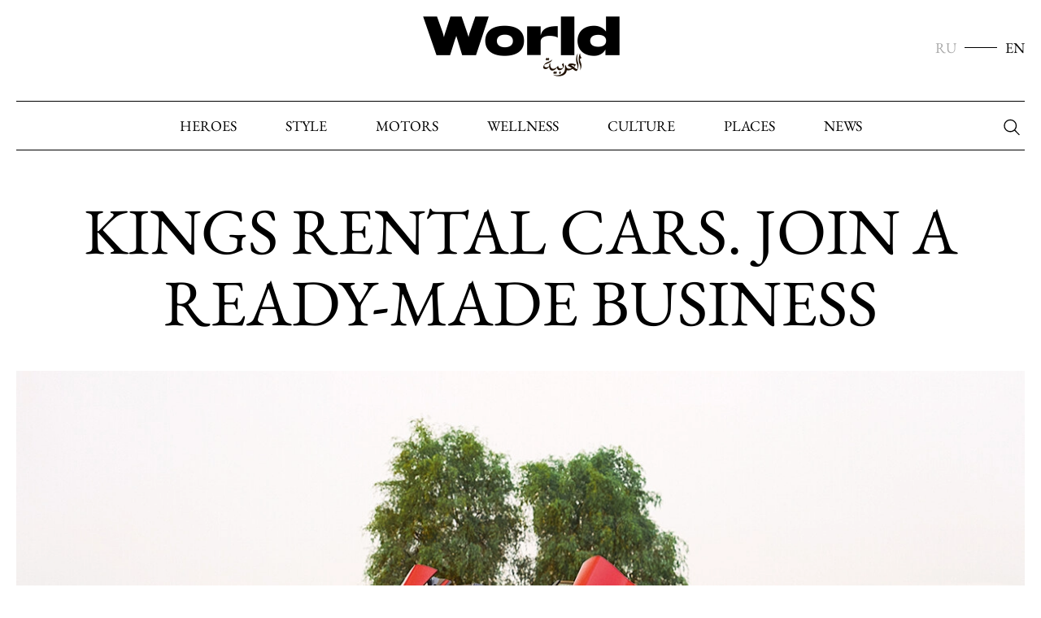

--- FILE ---
content_type: text/html; charset=UTF-8
request_url: https://world-arabia.com/articles/kings-rental-cars/
body_size: 5417
content:
<!DOCTYPE html>
<html lang="en">

<head> <meta charset="UTF-8" /> <meta http-equiv="X-UA-Compatible" content="IE=edge" /> <meta name="viewport" content="width=device-width, initial-scale=1.0, maximum-scale=5.0, user-scalable=yes" /> <meta name="description" content="Having opened its doors to investors in early 2022, Kings Rental Cars’ garage boasts of fantastic sports cars worth more than $10 million" /> <meta name="keywords" content="" /> <meta name="csrf-token" content="JLqoBdBmfrY4wlWfLpXvMUaq1WDICJdCG41XOChA"> <title>Kings Rental Cars. Join a ready-made business</title> <link href="/static/css/base.min.css?300725124338" media="screen" rel="stylesheet" /> <link rel="icon" href="/the-world-icon-32x.png" sizes="32x32" /> <link rel="icon" href="/the-world-icon-128x.png" sizes="128x128" /> <link rel="apple-touch-icon" href="/the-world-icon-128x.png"/>  <link href="https://world-arabia.com/articles/kings-rental-cars/" rel="canonical" />  
 <script type="application/ld+json">
{
    "@context":"http://schema.org",
        "@type":"Article",
        "headline":"Kings Rental Cars. Join a ready-made business",
    "description":"Having opened its doors to investors in early 2022, Kings Rental Cars\u2019 garage boasts of fantastic sports cars worth more than $10 million",
    "url":"https://world-arabia.com/articles/kings-rental-cars/",
    "mainEntityOfPage":
    {
            "@type":"WebPage",
            "@id":"https://world-arabia.com/articles/kings-rental-cars/"
    },
    "dateCreated":"2023-09-03T20:15:33+04:00",
    "datePublished":"2023-09-03T20:15:33+04:00",
    "dateModified":"2023-11-17T14:43:17+04:00",

        "author":{
        "@type":"Person",
        "name":"Lara Palmer",
        "url":"https://world-arabia.com/hero/lara-lychagina/"
    },
        "publisher":{
        "@type":"Organization",
        "name":"World Arabia",
        "url":"https://world-arabia.com/",
        "logo":{
            "@type":"ImageObject",
            "url":"https://world-arabia.com/static/images/logo-black.png",
            "width":518,
            "height":208
        }
    },
    "image":{
        "@type":"ImageObject",
        "representativeOfPage":"true",
        "url":"https://world-arabia.com/storage/images/news/crops/news-promo/GQRcrZ1jw0eMSjx6Wd4RgFG0wKynzxgl8e8i0kEm.webp",
        "width":1260,
        "height":707
    },
    "articleBody":"<p><strong>Kings Rental Cars&rsquo;<\/strong> garage boasts of fantastic sports cars worth more than $10 million. Having opened its doors to investors in early 2022, the company offers as much profit from sports car subleasing in Dubai as real estate leasing can bring &ndash; up to 40 % of annual return. The holding&rsquo;s main business is hiring-out high-end vehicles &ndash; one of the most competitive niches in the UAE market. Even so, young Russian entrepreneur Malik Omarov, a former kickboxing world champion, has managed to work out and implement a new business model.&nbsp;Kings&rsquo; services of excellence include consulting, car &amp; yacht rental, detailing, and real estate. Fabulous sports cars are in great demand in the Emirates, the yearlong influx of boy racers and speed demons in love with a life of luxury guaranteeing its stability.<\/p>\r\n\r\n<p>Keep abreast of the times and join a ready-made business, complete with a safe niche in the aftermarket and a well-tuned ecosystem.<\/p>\r\n\r\n<p>467P+G93 Al Quoz,<br \/>\r\nAl Quoz Industrial Area 4, Dubai, the UAE<br \/>\r\nHours: Day &amp; Night<\/p>\r\n\r\n<p>Instagram: @kings_rental_cars<\/p>\r\n\r\n<p>www.kingsrentcars.com<\/p>"
}
</script>

 
<meta property="og:title" content="Kings Rental Cars" />
<meta property="og:description" content="Keep abreast of the times and join a ready-made business" />

<meta property="og:site_name" content="world-arabia.com" />

<meta property="og:url" content="https://world-arabia.com/articles/kings-rental-cars/" />
<meta property="og:type" content="article" />

<meta property="og:image" content="https://world-arabia.com/storage/images/news/crops/social-facebook/SkXoTXG3xRJ0wBvQENMhLEYXnGLxzbZe9BsjiInb.webp"/>
<meta property="og:image:width" content="1200"/>
<meta property="og:image:height" content="630"/>

<meta property="vk:image" content="https://world-arabia.com/storage/images/news/crops/social-vkontakte/GO5UDvePj97TDv0M9UECvzzAnxTuhJ72mlWXVDTU.webp" />

<meta property="twitter:image" content="https://world-arabia.com/storage/images/news/crops/social-twitter/0POhKZTqCeYPflPFnLH1Uh4SvpKoQzlFX1gjOfFE.webp" />

<meta name="twitter:card" content="summary_large_image"/>

<meta property="twitter:title" content="Kings Rental Cars" />

<meta property="twitter:description" content="Keep abreast of the times and join a ready-made business" />

  <!-- Yandex.Metrika counter --> 
<!-- <script type="text/javascript" > (function(m,e,t,r,i,k,a){m[i]=m[i]||function(){(m[i].a=m[i].a||[]).push(arguments)}; m[i].l=1*new Date(); for (var j = 0; j < document.scripts.length; j++) {if (document.scripts[j].src === r) { return; }} k=e.createElement(t),a=e.getElementsByTagName(t)[0],k.async=1,k.src=r,a.parentNode.insertBefore(k,a)}) (window, document, "script", "https://mc.yandex.ru/metrika/tag.js", "ym"); ym(95654466, "init", { clickmap:true, trackLinks:true, accurateTrackBounce:true, webvisor:true }); </script> -->
<!-- /Yandex.Metrika counter -->
<meta name="google-site-verification" content="FiGffAzoIPrfXzMxG7SA3zWRcQeHzqJc4xBgeXhAEPE" />
<meta name="yandex-verification" content="5d07bf33c6213ab3" />
<!-- Google Tag Manager -->
<script>(function(w,d,s,l,i){w[l]=w[l]||[];w[l].push({'gtm.start':
new Date().getTime(),event:'gtm.js'});var f=d.getElementsByTagName(s)[0],
j=d.createElement(s),dl=l!='dataLayer'?'&l='+l:'';j.async=true;j.src=
'https://www.googletagmanager.com/gtm.js?id='+i+dl;f.parentNode.insertBefore(j,f);
})(window,document,'script','dataLayer','GTM-TTFRVT5M');</script>
<!-- End Google Tag Manager -->
<!-- Yandex.Metrika counter -->
<script type="text/javascript" >
   (function(m,e,t,r,i,k,a){m[i]=m[i]||function(){(m[i].a=m[i].a||[]).push(arguments)};
   m[i].l=1*new Date();
   for (var j = 0; j < document.scripts.length; j++) {if (document.scripts[j].src === r) { return; }}
   k=e.createElement(t),a=e.getElementsByTagName(t)[0],k.async=1,k.src=r,a.parentNode.insertBefore(k,a)})
   (window, document, "script", "https://mc.yandex.ru/metrika/tag.js", "ym");

   ym(96786307, "init", {
        clickmap:true,
        trackLinks:true,
        accurateTrackBounce:true,
        webvisor:true
   });
</script>
<noscript><div><img src="https://mc.yandex.ru/watch/96786307" style="position:absolute; left:-9999px;" alt="" /></div></noscript>
<!-- /Yandex.Metrika counter -->
<!-- Google tag (gtag.js) -->
<script async src="https://www.googletagmanager.com/gtag/js?id=G-1KMRD15T4V"></script>
<script>
  window.dataLayer = window.dataLayer || [];
  function gtag(){dataLayer.push(arguments);}
  gtag('js', new Date());

  gtag('config', 'G-1KMRD15T4V');
</script>
  </head>
<body>

    <div class="wrapper">

        <header class="header"> <div class="section-wrapper"> <a href="https://world-arabia.com/" class="logo" alt="World Arabia" title="World Arabia"></a> <div class="lang"> <a href="https://world-arabia.com/ru/" class="lang-item ">RU</a> <a href="https://world-arabia.com/" class="lang-item lang-item-active">EN</a> </div> <div class="header-top-bar x-mobile-menu"> 
<nav class="header-menu"><ul class="menu">
<li class="menu-item"><a href="https://world-arabia.com/section/heroes/" class="menu-item-url" data-click-link="true" data-navlink-id="1" data-url-link="/inc/1">heroes</a></li><li class="menu-item"><a href="https://world-arabia.com/section/style/" class="menu-item-url" data-click-link="true" data-navlink-id="3" data-url-link="/inc/3">Style</a></li><li class="menu-item"><a href="https://world-arabia.com/section/motors/" class="menu-item-url" data-click-link="true" data-navlink-id="5" data-url-link="/inc/5">Motors</a></li><li class="menu-item"><a href="https://world-arabia.com/section/wellness/" class="menu-item-url" data-click-link="true" data-navlink-id="6" data-url-link="/inc/6">Wellness</a></li><li class="menu-item"><a href="https://world-arabia.com/section/culture/" class="menu-item-url" data-click-link="true" data-navlink-id="7" data-url-link="/inc/7">Culture</a></li><li class="menu-item"><a href="https://world-arabia.com/section/places/" class="menu-item-url" data-click-link="true" data-navlink-id="8" data-url-link="/inc/8">Places</a></li><li class="menu-item"><a href="https://world-arabia.com/section/news/" class="menu-item-url" data-click-link="true" data-navlink-id="11" data-url-link="/inc/11">News</a></li>
</ul></nav>
 <form class="search" method='get' action='https://world-arabia.com/search/'> <input type="text" class="search-field" name='search' aria-label="Search"/> <button class="button button-icon" aria-label="Search"><i class="icon-search"></i></button> </form> </div> <a href="#" class="burger x-burger"><i></i></a> </div> </header>
        <main class="content">
                
			<section class="section">
				<div class="section-wrapper">
					<h1 class="title-h1 title-centered">Kings Rental Cars. Join a ready-made business</h1>
					<article class="article old-news">
						<div class="article-pic">
						    							<img src="https://world-arabia.com/storage/images/news/crops/news-promo/GQRcrZ1jw0eMSjx6Wd4RgFG0wKynzxgl8e8i0kEm.webp" alt="Kings Rental Cars. Join a ready-made business" title="Kings Rental Cars. Join a ready-made business">
														<div class="article-pic-text">
                                                                            								<div class="article-pic-inf">
        								    <div class="article-pic-inf-item">Text: <a class="article-author" href="https://world-arabia.com/hero/lara-lychagina/">Lara Palmer</a></div>
        								    <div class="article-pic-inf-item">03.09.2023</div>
        								</div>
    								                                								<div class="article-pic-title">Having opened its doors to investors in early 2022, Kings Rental Cars’ garage boasts of fantastic sports cars worth more than $10 million</div>
							</div>
						</div>
						<div class="article-ad">
						    
						</div>
						<div class="article-text">
						    <p><strong>Kings Rental Cars&rsquo;</strong> garage boasts of fantastic sports cars worth more than $10 million. Having opened its doors to investors in early 2022, the company offers as much profit from sports car subleasing in Dubai as real estate leasing can bring &ndash; up to 40 % of annual return. The holding&rsquo;s main business is hiring-out high-end vehicles &ndash; one of the most competitive niches in the UAE market. Even so, young Russian entrepreneur Malik Omarov, a former kickboxing world champion, has managed to work out and implement a new business model.&nbsp;Kings&rsquo; services of excellence include consulting, car &amp; yacht rental, detailing, and real estate. Fabulous sports cars are in great demand in the Emirates, the yearlong influx of boy racers and speed demons in love with a life of luxury guaranteeing its stability.</p>

<p>Keep abreast of the times and join a ready-made business, complete with a safe niche in the aftermarket and a well-tuned ecosystem.</p>

<p>467P+G93 Al Quoz,<br />
Al Quoz Industrial Area 4, Dubai, the UAE<br />
Hours: Day &amp; Night</p>

<p>Instagram: @kings_rental_cars</p>

<p>www.kingsrentcars.com</p>
						</div>
					</article>
					<div class="article-footer">
					    <div class="article-footer-main">
												</div>
						<!--div class="article-footer-additive">
						    <button class="button">SHARE <i class="icon-share"></i></button>
						</div-->
					</div>
				</div>
			</section>

			<section class="section">
				<div class="section-wrapper">
				    				</div>
			</section>

            			<section class="section">
				<div class="section-head">
					<div class="section-wrapper">
						<div class="title-h2">MORE</div>
					</div>
				</div>
				<div class="section-wrapper">
					<div class="card-list card-list-x-3 card-list-random">
                        						<div class="card">
							<div class="card-pic">
							    <a href="https://world-arabia.com/articles/generation-we/">
									<img src="https://world-arabia.com/storage/images/news/crops/news-list2/1p6itnhdI2WCsKFzmxhgvdqqwb7bihjCBVteohnG.webp" alt="Ayaz Shabutdinov about what will we leave to our children" title="Ayaz Shabutdinov about what will we leave to our children"/>
								</a>
							</div>
                            							<div class="card-tags">
							    									<a class="tag" href="https://world-arabia.com/tag/interview/">#interview</a> 															</div>
                            							<a class="card-text" href="https://world-arabia.com/articles/generation-we/">
								<div class="title-h3">Ayaz Shabutdinov about what will we leave to our children</div>
								<div class="text">Ayaz Shabutdinov, the founder of Like Holdings, a person who understands that the challenge known as Tomorrow is now to be answered by his generation.</div>
							</a>
						</div>
                        						<div class="card">
							<div class="card-pic">
							    <a href="https://world-arabia.com/articles/brilliant-mystery/">
									<img src="https://world-arabia.com/storage/images/news/crops/news-list2/hLVJkh4Mp3JNt4k4I0CO3XOFMk96QEgglxcVWrfo.webp" alt="Revolutionising the Tradition of Mystery Dials" title="Revolutionising the Tradition of Mystery Dials"/>
								</a>
							</div>
                            							<div class="card-tags">
							    									<a class="tag" href="https://world-arabia.com/tag/watches/">#watches</a> 															</div>
                            							<a class="card-text" href="https://world-arabia.com/articles/brilliant-mystery/">
								<div class="title-h3">Revolutionising the Tradition of Mystery Dials</div>
								<div class="text">The Jacob &amp; Co. Brilliant collection offers sophisticated and feminine timepieces for every occasion in a variety of jewelled case and dial adornments</div>
							</a>
						</div>
                        						<div class="card">
							<div class="card-pic">
							    <a href="https://world-arabia.com/articles/diego-m-2/">
									<img src="https://world-arabia.com/storage/images/news/crops/news-list2/YtPHKJ23RyUYUN3kGidLwXEtN0JqOIRN11v3wTZU.webp" alt="DIEGO M organised a show in honour of its 20th anniversary" title="DIEGO M organised a show in honour of its 20th anniversary"/>
								</a>
							</div>
                            							<div class="card-tags">
							    									<a class="tag" href="https://world-arabia.com/tag/woman-s-fashion/">#woman&#039;s fashion</a> 															</div>
                            							<a class="card-text" href="https://world-arabia.com/articles/diego-m-2/">
								<div class="title-h3">DIEGO M organised a show in honour of its 20th anniversary</div>
								<div class="text">A Fashion Show of the Italian brand DIEGO M, dedicated to the 20th anniversary of the company took place at the Lotte Hotel on 29th June 2023.</div>
							</a>
						</div>
                        						<div class="card">
							<div class="card-pic">
							    <a href="https://world-arabia.com/articles/challenges-from-global-warming-to-love/">
									<img src="https://world-arabia.com/storage/images/news/crops/news-list2/yZrD0HUZDw1LY7Ph8Pm1hSQN1N8AjXuk58pReTRv.webp" alt="Armen Darbinyan —  about the call of the name" title="Armen Darbinyan —  about the call of the name"/>
								</a>
							</div>
                            							<div class="card-tags">
							    									<a class="tag" href="https://world-arabia.com/tag/intervyu/">#интервью</a> 															</div>
                            							<a class="card-text" href="https://world-arabia.com/articles/challenges-from-global-warming-to-love/">
								<div class="title-h3">Armen Darbinyan —  about the call of the name</div>
								<div class="text">Armen Darbinyan, the former Prime Minister of Armenia, regards challenge as something that stimulates growth and development and moral formation.</div>
							</a>
						</div>
                        						<div class="card">
							<div class="card-pic">
							    <a href="https://world-arabia.com/articles/arina-krasnikova-off-the-plane-into-the-party/">
									<img src="https://world-arabia.com/storage/images/news/crops/news-list2/T3ghCNa98D1RR21HTDqh8J3tlSnTlvgKfdP5uba9.webp" alt="Arina Krasnikova - Off the Plane &amp; Into the Party" title="Arina Krasnikova - Off the Plane &amp; Into the Party"/>
								</a>
							</div>
                            							<div class="card-tags">
							    									<a class="tag" href="https://world-arabia.com/tag/interview/">#interview</a> 															</div>
                            							<a class="card-text" href="https://world-arabia.com/articles/arina-krasnikova-off-the-plane-into-the-party/">
								<div class="title-h3">Arina Krasnikova - Off the Plane &amp; Into the Party</div>
								<div class="text">&quot;We are living in an age of environmental disasters, and human activity is so far gone that nature can&#039;t cope&quot; - Arina Krasnikova</div>
							</a>
						</div>
                        						<div class="card">
							<div class="card-pic">
							    <a href="https://world-arabia.com/articles/the-best-anti-aging-facials-in-dubai/">
									<img src="https://world-arabia.com/storage/images/news/crops/news-list2/DacUTGozt1E1rsPZoynDnoWjQnV8zj5VuT74LOww.webp" alt="Anti aging facials in Dubai | the most effective skin treatments" title="Anti aging facials in Dubai | the most effective skin treatments"/>
								</a>
							</div>
                            							<div class="card-tags">
							    									<a class="tag" href="https://world-arabia.com/tag/beauty/">#beauty</a> 															</div>
                            							<a class="card-text" href="https://world-arabia.com/articles/the-best-anti-aging-facials-in-dubai/">
								<div class="title-h3">Anti aging facials in Dubai | the most effective skin treatments</div>
								<div class="text">The best options when it comes to anti aging skin treatment ★ Anti aging procedures that really work ✓ Look at the top list on world-arabia</div>
							</a>
						</div>
                                                <div class="more-list">
                            <noindex><a class="button x-load-more" rel="nofollow" href="https://world-arabia.com/random/81645244/?seo=0&amp;p=0">SEE MORE</a></noindex>
                        </div>
					</div>
				</div>
			</section>
            			<section class="section">
				<div class="section-wrapper">
				    
				</div>
			</section>
        </main>

        <footer class="footer"> <div class="section-wrapper"> <div class="logo-footer"></div> <div class="footer-slogan">Lifestyle magazine<br/> A space to dream</div> <div class="social" style="margin-bottom: 20px"> <a href="https://instagram.com/lara__palmer" class="social-item" target="_blank"><i class="icon-insta"></i></a> </div> 
<ul class="menu">
<li class="menu-item"><a href="https://world-arabia.com/about-us/" class="menu-item-url" data-click-link="true" data-navlink-id="2" data-url-link="/inc/2">About Us</a></li><li class="menu-item"><a href="https://world-arabia.com/static/policy/" class="menu-item-url" data-click-link="true" data-navlink-id="9" data-url-link="/inc/9">Privacy Policy</a></li>
</ul>
 <div class="footer-copyright">2025 The World House Publishing</div> </div> </footer>    </div>
        <!-- <noscript><div><img src="https://mc.yandex.ru/watch/95654466" style="position:absolute; left:-9999px;" alt="" /></div></noscript> -->
<!-- Google Tag Manager (noscript) -->
<noscript><iframe src="https://www.googletagmanager.com/ns.html?id=GTM-TTFRVT5M"
height="0" width="0" style="display:none;visibility:hidden"></iframe></noscript>
<!-- End Google Tag Manager (noscript) -->

    

        <script src="/static/js/just-validate.production.min.js"></script>
        <script src="/static/js/jquery-3.5.1.min.js"></script>
        <script src="/static/js/infinite-scroll.pkgd.min.js"></script>
        <script src="/static/js/burger.min.js?1008231940"></script>
        <script src="/static/js/swiper.min.js?2909231127"></script>
        <script src="/static/js/base.min.js?300924121827"></script>
    <script>
        $.ajaxSetup({
            headers: {
                'X-CSRF-TOKEN': $('meta[name="csrf-token"]').attr('content')
            }
        });
    </script>

</body>

</html>


--- FILE ---
content_type: image/svg+xml
request_url: https://world-arabia.com/static/images/icon-insta.svg
body_size: 581
content:
<svg width="18" height="19" viewBox="0 0 18 19" fill="none" xmlns="http://www.w3.org/2000/svg">
<path d="M8.99996 4.38428C6.45964 4.38428 4.3548 6.48396 4.3548 9.09935C4.3548 11.7147 6.42335 13.8144 8.99996 13.8144C11.5766 13.8144 13.6451 11.6779 13.6451 9.09935C13.6451 6.52079 11.5403 4.38428 8.99996 4.38428ZM8.99996 12.1199C7.36689 12.1199 6.02415 10.757 6.02415 9.09935C6.02415 7.4417 7.36689 6.07875 8.99996 6.07875C10.633 6.07875 11.9758 7.4417 11.9758 9.09935C11.9758 10.757 10.633 12.1199 8.99996 12.1199Z" fill="white"/>
<path d="M13.8267 5.34079C14.4079 5.34079 14.8791 4.8627 14.8791 4.27293C14.8791 3.68317 14.4079 3.20508 13.8267 3.20508C13.2454 3.20508 12.7742 3.68317 12.7742 4.27293C12.7742 4.8627 13.2454 5.34079 13.8267 5.34079Z" fill="white"/>
<path d="M16.5484 1.5103C15.6048 0.51571 14.2621 0 12.7379 0H5.2621C2.10484 0 0 2.13652 0 5.34129V12.8928C0 14.4767 0.508064 15.8397 1.52419 16.8343C2.50403 17.792 3.81048 18.2709 5.29839 18.2709H12.7016C14.2621 18.2709 15.5685 17.7552 16.5121 16.8343C17.4919 15.8765 18 14.5136 18 12.9296V5.34129C18 3.79416 17.4919 2.46804 16.5484 1.5103ZM16.4032 12.9296C16.4032 14.0715 16.004 14.9924 15.3508 15.6187C14.6976 16.2449 13.7903 16.5764 12.7016 16.5764H5.29839C4.20968 16.5764 3.30242 16.2449 2.64919 15.6187C1.99597 14.9556 1.66935 14.0347 1.66935 12.8928V5.34129C1.66935 4.23619 1.99597 3.31528 2.64919 2.65223C3.26613 2.02601 4.20968 1.69448 5.29839 1.69448H12.7742C13.8629 1.69448 14.7702 2.02601 15.4234 2.68906C16.0403 3.35212 16.4032 4.27303 16.4032 5.34129V12.9296Z" fill="white"/>
</svg>


--- FILE ---
content_type: image/svg+xml
request_url: https://world-arabia.com/static/images/icon-search.svg
body_size: 347
content:
<svg width="31" height="30" viewBox="0 0 31 30" fill="none" xmlns="http://www.w3.org/2000/svg">
<path d="M13.6948 5.00049C18.2218 5.00049 21.8908 8.62049 21.8908 13.0845C21.8922 15.0218 21.1896 16.8936 19.9138 18.3515L25.3018 23.8245C25.366 23.8894 25.4166 23.9664 25.4507 24.0511C25.4848 24.1357 25.5016 24.2264 25.5002 24.3176C25.4988 24.4089 25.4792 24.499 25.4425 24.5826C25.4059 24.6662 25.3529 24.7416 25.2868 24.8045C25.1523 24.9324 24.973 25.0026 24.7874 25C24.6018 24.9974 24.4246 24.9222 24.2938 24.7905L18.9108 19.3205C17.4376 20.5204 15.5947 21.1737 13.6948 21.1695C9.16976 21.1695 5.49976 17.5495 5.49976 13.0845C5.49976 8.62049 9.16976 5.00049 13.6948 5.00049ZM13.6948 6.38649C9.94476 6.38649 6.90476 9.38549 6.90476 13.0845C6.90476 16.7845 9.94476 19.7835 13.6948 19.7835C17.4448 19.7835 20.4858 16.7835 20.4858 13.0845C20.4858 9.38449 17.4458 6.38649 13.6958 6.38649H13.6948Z" fill="black"/>
</svg>
